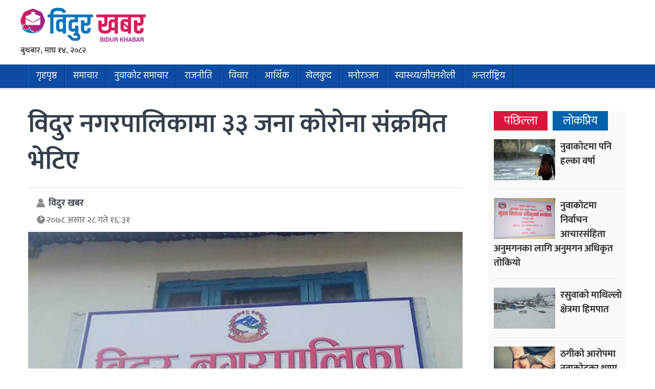

--- FILE ---
content_type: text/html; charset=UTF-8
request_url: https://www.bidurkhabar.com/archives/28527
body_size: 10943
content:
<!doctype html>
<html><head>
<meta charset="utf-8">
<meta name="keywords" content="Nepal News, Businees News, Nepali Politics, Stock News, Nepali News" />
<meta name="viewport" content="width=device-width, initial-scale=1.0, maximum-scale=1.0, user-scalable=no">
<meta property="fb:pages" content="419331085501091"/>
<meta property="fb:app_id" content="978765962656214" />
<meta name="google-site-verification" content="whdzSdWSpvCvqJUvKYVqGmoJ_LeehZFKjjfTziXeRb8"/>
<meta name="alexaVerifyID" content="FWLzt_rLOmjC10nmAv6qu38chLQ"/>
<title>  विदुर नगरपालिकामा  ३३ जना कोरोना संक्रमित भेटिए - Bidur Khabar</title>
<meta name="description" content="नुवाकोट । नुवाकोटको विदुर नगरपालिकामा आज ३३ जनामा कोरोना संक्रमण पुष्टि भएको छ । स्वास्थ्य कार्यालय नुवाकोटका अनुसार पछिल्लो २४ घण्टामा विदुर नगरपालिकामा २० पुरुष र १३ महिलासहित ३३ जनामा कोरोना संक्रमित ..." />
<meta name="generator" content="WordPress 6.8.3" />
<meta name='robots' content='max-image-preview:large' />
	<style>img:is([sizes="auto" i], [sizes^="auto," i]) { contain-intrinsic-size: 3000px 1500px }</style>
	<script type="text/javascript">
/* <![CDATA[ */
window._wpemojiSettings = {"baseUrl":"https:\/\/s.w.org\/images\/core\/emoji\/16.0.1\/72x72\/","ext":".png","svgUrl":"https:\/\/s.w.org\/images\/core\/emoji\/16.0.1\/svg\/","svgExt":".svg","source":{"concatemoji":"https:\/\/www.bidurkhabar.com\/wp-includes\/js\/wp-emoji-release.min.js?ver=85a47c9495f089c665ff7a989ed63494"}};
/*! This file is auto-generated */
!function(s,n){var o,i,e;function c(e){try{var t={supportTests:e,timestamp:(new Date).valueOf()};sessionStorage.setItem(o,JSON.stringify(t))}catch(e){}}function p(e,t,n){e.clearRect(0,0,e.canvas.width,e.canvas.height),e.fillText(t,0,0);var t=new Uint32Array(e.getImageData(0,0,e.canvas.width,e.canvas.height).data),a=(e.clearRect(0,0,e.canvas.width,e.canvas.height),e.fillText(n,0,0),new Uint32Array(e.getImageData(0,0,e.canvas.width,e.canvas.height).data));return t.every(function(e,t){return e===a[t]})}function u(e,t){e.clearRect(0,0,e.canvas.width,e.canvas.height),e.fillText(t,0,0);for(var n=e.getImageData(16,16,1,1),a=0;a<n.data.length;a++)if(0!==n.data[a])return!1;return!0}function f(e,t,n,a){switch(t){case"flag":return n(e,"\ud83c\udff3\ufe0f\u200d\u26a7\ufe0f","\ud83c\udff3\ufe0f\u200b\u26a7\ufe0f")?!1:!n(e,"\ud83c\udde8\ud83c\uddf6","\ud83c\udde8\u200b\ud83c\uddf6")&&!n(e,"\ud83c\udff4\udb40\udc67\udb40\udc62\udb40\udc65\udb40\udc6e\udb40\udc67\udb40\udc7f","\ud83c\udff4\u200b\udb40\udc67\u200b\udb40\udc62\u200b\udb40\udc65\u200b\udb40\udc6e\u200b\udb40\udc67\u200b\udb40\udc7f");case"emoji":return!a(e,"\ud83e\udedf")}return!1}function g(e,t,n,a){var r="undefined"!=typeof WorkerGlobalScope&&self instanceof WorkerGlobalScope?new OffscreenCanvas(300,150):s.createElement("canvas"),o=r.getContext("2d",{willReadFrequently:!0}),i=(o.textBaseline="top",o.font="600 32px Arial",{});return e.forEach(function(e){i[e]=t(o,e,n,a)}),i}function t(e){var t=s.createElement("script");t.src=e,t.defer=!0,s.head.appendChild(t)}"undefined"!=typeof Promise&&(o="wpEmojiSettingsSupports",i=["flag","emoji"],n.supports={everything:!0,everythingExceptFlag:!0},e=new Promise(function(e){s.addEventListener("DOMContentLoaded",e,{once:!0})}),new Promise(function(t){var n=function(){try{var e=JSON.parse(sessionStorage.getItem(o));if("object"==typeof e&&"number"==typeof e.timestamp&&(new Date).valueOf()<e.timestamp+604800&&"object"==typeof e.supportTests)return e.supportTests}catch(e){}return null}();if(!n){if("undefined"!=typeof Worker&&"undefined"!=typeof OffscreenCanvas&&"undefined"!=typeof URL&&URL.createObjectURL&&"undefined"!=typeof Blob)try{var e="postMessage("+g.toString()+"("+[JSON.stringify(i),f.toString(),p.toString(),u.toString()].join(",")+"));",a=new Blob([e],{type:"text/javascript"}),r=new Worker(URL.createObjectURL(a),{name:"wpTestEmojiSupports"});return void(r.onmessage=function(e){c(n=e.data),r.terminate(),t(n)})}catch(e){}c(n=g(i,f,p,u))}t(n)}).then(function(e){for(var t in e)n.supports[t]=e[t],n.supports.everything=n.supports.everything&&n.supports[t],"flag"!==t&&(n.supports.everythingExceptFlag=n.supports.everythingExceptFlag&&n.supports[t]);n.supports.everythingExceptFlag=n.supports.everythingExceptFlag&&!n.supports.flag,n.DOMReady=!1,n.readyCallback=function(){n.DOMReady=!0}}).then(function(){return e}).then(function(){var e;n.supports.everything||(n.readyCallback(),(e=n.source||{}).concatemoji?t(e.concatemoji):e.wpemoji&&e.twemoji&&(t(e.twemoji),t(e.wpemoji)))}))}((window,document),window._wpemojiSettings);
/* ]]> */
</script>
<!-- www.bidurkhabar.com is managing ads with Advanced Ads 2.0.9 – https://wpadvancedads.com/ --><script id="bidur-ready">
			window.advanced_ads_ready=function(e,a){a=a||"complete";var d=function(e){return"interactive"===a?"loading"!==e:"complete"===e};d(document.readyState)?e():document.addEventListener("readystatechange",(function(a){d(a.target.readyState)&&e()}),{once:"interactive"===a})},window.advanced_ads_ready_queue=window.advanced_ads_ready_queue||[];		</script>
		<style id='wp-emoji-styles-inline-css' type='text/css'>

	img.wp-smiley, img.emoji {
		display: inline !important;
		border: none !important;
		box-shadow: none !important;
		height: 1em !important;
		width: 1em !important;
		margin: 0 0.07em !important;
		vertical-align: -0.1em !important;
		background: none !important;
		padding: 0 !important;
	}
</style>
<link rel='stylesheet' id='wp-block-library-css' href='https://www.bidurkhabar.com/wp-includes/css/dist/block-library/style.min.css?ver=85a47c9495f089c665ff7a989ed63494' type='text/css' media='all' />
<style id='classic-theme-styles-inline-css' type='text/css'>
/*! This file is auto-generated */
.wp-block-button__link{color:#fff;background-color:#32373c;border-radius:9999px;box-shadow:none;text-decoration:none;padding:calc(.667em + 2px) calc(1.333em + 2px);font-size:1.125em}.wp-block-file__button{background:#32373c;color:#fff;text-decoration:none}
</style>
<style id='global-styles-inline-css' type='text/css'>
:root{--wp--preset--aspect-ratio--square: 1;--wp--preset--aspect-ratio--4-3: 4/3;--wp--preset--aspect-ratio--3-4: 3/4;--wp--preset--aspect-ratio--3-2: 3/2;--wp--preset--aspect-ratio--2-3: 2/3;--wp--preset--aspect-ratio--16-9: 16/9;--wp--preset--aspect-ratio--9-16: 9/16;--wp--preset--color--black: #000000;--wp--preset--color--cyan-bluish-gray: #abb8c3;--wp--preset--color--white: #ffffff;--wp--preset--color--pale-pink: #f78da7;--wp--preset--color--vivid-red: #cf2e2e;--wp--preset--color--luminous-vivid-orange: #ff6900;--wp--preset--color--luminous-vivid-amber: #fcb900;--wp--preset--color--light-green-cyan: #7bdcb5;--wp--preset--color--vivid-green-cyan: #00d084;--wp--preset--color--pale-cyan-blue: #8ed1fc;--wp--preset--color--vivid-cyan-blue: #0693e3;--wp--preset--color--vivid-purple: #9b51e0;--wp--preset--gradient--vivid-cyan-blue-to-vivid-purple: linear-gradient(135deg,rgba(6,147,227,1) 0%,rgb(155,81,224) 100%);--wp--preset--gradient--light-green-cyan-to-vivid-green-cyan: linear-gradient(135deg,rgb(122,220,180) 0%,rgb(0,208,130) 100%);--wp--preset--gradient--luminous-vivid-amber-to-luminous-vivid-orange: linear-gradient(135deg,rgba(252,185,0,1) 0%,rgba(255,105,0,1) 100%);--wp--preset--gradient--luminous-vivid-orange-to-vivid-red: linear-gradient(135deg,rgba(255,105,0,1) 0%,rgb(207,46,46) 100%);--wp--preset--gradient--very-light-gray-to-cyan-bluish-gray: linear-gradient(135deg,rgb(238,238,238) 0%,rgb(169,184,195) 100%);--wp--preset--gradient--cool-to-warm-spectrum: linear-gradient(135deg,rgb(74,234,220) 0%,rgb(151,120,209) 20%,rgb(207,42,186) 40%,rgb(238,44,130) 60%,rgb(251,105,98) 80%,rgb(254,248,76) 100%);--wp--preset--gradient--blush-light-purple: linear-gradient(135deg,rgb(255,206,236) 0%,rgb(152,150,240) 100%);--wp--preset--gradient--blush-bordeaux: linear-gradient(135deg,rgb(254,205,165) 0%,rgb(254,45,45) 50%,rgb(107,0,62) 100%);--wp--preset--gradient--luminous-dusk: linear-gradient(135deg,rgb(255,203,112) 0%,rgb(199,81,192) 50%,rgb(65,88,208) 100%);--wp--preset--gradient--pale-ocean: linear-gradient(135deg,rgb(255,245,203) 0%,rgb(182,227,212) 50%,rgb(51,167,181) 100%);--wp--preset--gradient--electric-grass: linear-gradient(135deg,rgb(202,248,128) 0%,rgb(113,206,126) 100%);--wp--preset--gradient--midnight: linear-gradient(135deg,rgb(2,3,129) 0%,rgb(40,116,252) 100%);--wp--preset--font-size--small: 13px;--wp--preset--font-size--medium: 20px;--wp--preset--font-size--large: 36px;--wp--preset--font-size--x-large: 42px;--wp--preset--spacing--20: 0.44rem;--wp--preset--spacing--30: 0.67rem;--wp--preset--spacing--40: 1rem;--wp--preset--spacing--50: 1.5rem;--wp--preset--spacing--60: 2.25rem;--wp--preset--spacing--70: 3.38rem;--wp--preset--spacing--80: 5.06rem;--wp--preset--shadow--natural: 6px 6px 9px rgba(0, 0, 0, 0.2);--wp--preset--shadow--deep: 12px 12px 50px rgba(0, 0, 0, 0.4);--wp--preset--shadow--sharp: 6px 6px 0px rgba(0, 0, 0, 0.2);--wp--preset--shadow--outlined: 6px 6px 0px -3px rgba(255, 255, 255, 1), 6px 6px rgba(0, 0, 0, 1);--wp--preset--shadow--crisp: 6px 6px 0px rgba(0, 0, 0, 1);}:where(.is-layout-flex){gap: 0.5em;}:where(.is-layout-grid){gap: 0.5em;}body .is-layout-flex{display: flex;}.is-layout-flex{flex-wrap: wrap;align-items: center;}.is-layout-flex > :is(*, div){margin: 0;}body .is-layout-grid{display: grid;}.is-layout-grid > :is(*, div){margin: 0;}:where(.wp-block-columns.is-layout-flex){gap: 2em;}:where(.wp-block-columns.is-layout-grid){gap: 2em;}:where(.wp-block-post-template.is-layout-flex){gap: 1.25em;}:where(.wp-block-post-template.is-layout-grid){gap: 1.25em;}.has-black-color{color: var(--wp--preset--color--black) !important;}.has-cyan-bluish-gray-color{color: var(--wp--preset--color--cyan-bluish-gray) !important;}.has-white-color{color: var(--wp--preset--color--white) !important;}.has-pale-pink-color{color: var(--wp--preset--color--pale-pink) !important;}.has-vivid-red-color{color: var(--wp--preset--color--vivid-red) !important;}.has-luminous-vivid-orange-color{color: var(--wp--preset--color--luminous-vivid-orange) !important;}.has-luminous-vivid-amber-color{color: var(--wp--preset--color--luminous-vivid-amber) !important;}.has-light-green-cyan-color{color: var(--wp--preset--color--light-green-cyan) !important;}.has-vivid-green-cyan-color{color: var(--wp--preset--color--vivid-green-cyan) !important;}.has-pale-cyan-blue-color{color: var(--wp--preset--color--pale-cyan-blue) !important;}.has-vivid-cyan-blue-color{color: var(--wp--preset--color--vivid-cyan-blue) !important;}.has-vivid-purple-color{color: var(--wp--preset--color--vivid-purple) !important;}.has-black-background-color{background-color: var(--wp--preset--color--black) !important;}.has-cyan-bluish-gray-background-color{background-color: var(--wp--preset--color--cyan-bluish-gray) !important;}.has-white-background-color{background-color: var(--wp--preset--color--white) !important;}.has-pale-pink-background-color{background-color: var(--wp--preset--color--pale-pink) !important;}.has-vivid-red-background-color{background-color: var(--wp--preset--color--vivid-red) !important;}.has-luminous-vivid-orange-background-color{background-color: var(--wp--preset--color--luminous-vivid-orange) !important;}.has-luminous-vivid-amber-background-color{background-color: var(--wp--preset--color--luminous-vivid-amber) !important;}.has-light-green-cyan-background-color{background-color: var(--wp--preset--color--light-green-cyan) !important;}.has-vivid-green-cyan-background-color{background-color: var(--wp--preset--color--vivid-green-cyan) !important;}.has-pale-cyan-blue-background-color{background-color: var(--wp--preset--color--pale-cyan-blue) !important;}.has-vivid-cyan-blue-background-color{background-color: var(--wp--preset--color--vivid-cyan-blue) !important;}.has-vivid-purple-background-color{background-color: var(--wp--preset--color--vivid-purple) !important;}.has-black-border-color{border-color: var(--wp--preset--color--black) !important;}.has-cyan-bluish-gray-border-color{border-color: var(--wp--preset--color--cyan-bluish-gray) !important;}.has-white-border-color{border-color: var(--wp--preset--color--white) !important;}.has-pale-pink-border-color{border-color: var(--wp--preset--color--pale-pink) !important;}.has-vivid-red-border-color{border-color: var(--wp--preset--color--vivid-red) !important;}.has-luminous-vivid-orange-border-color{border-color: var(--wp--preset--color--luminous-vivid-orange) !important;}.has-luminous-vivid-amber-border-color{border-color: var(--wp--preset--color--luminous-vivid-amber) !important;}.has-light-green-cyan-border-color{border-color: var(--wp--preset--color--light-green-cyan) !important;}.has-vivid-green-cyan-border-color{border-color: var(--wp--preset--color--vivid-green-cyan) !important;}.has-pale-cyan-blue-border-color{border-color: var(--wp--preset--color--pale-cyan-blue) !important;}.has-vivid-cyan-blue-border-color{border-color: var(--wp--preset--color--vivid-cyan-blue) !important;}.has-vivid-purple-border-color{border-color: var(--wp--preset--color--vivid-purple) !important;}.has-vivid-cyan-blue-to-vivid-purple-gradient-background{background: var(--wp--preset--gradient--vivid-cyan-blue-to-vivid-purple) !important;}.has-light-green-cyan-to-vivid-green-cyan-gradient-background{background: var(--wp--preset--gradient--light-green-cyan-to-vivid-green-cyan) !important;}.has-luminous-vivid-amber-to-luminous-vivid-orange-gradient-background{background: var(--wp--preset--gradient--luminous-vivid-amber-to-luminous-vivid-orange) !important;}.has-luminous-vivid-orange-to-vivid-red-gradient-background{background: var(--wp--preset--gradient--luminous-vivid-orange-to-vivid-red) !important;}.has-very-light-gray-to-cyan-bluish-gray-gradient-background{background: var(--wp--preset--gradient--very-light-gray-to-cyan-bluish-gray) !important;}.has-cool-to-warm-spectrum-gradient-background{background: var(--wp--preset--gradient--cool-to-warm-spectrum) !important;}.has-blush-light-purple-gradient-background{background: var(--wp--preset--gradient--blush-light-purple) !important;}.has-blush-bordeaux-gradient-background{background: var(--wp--preset--gradient--blush-bordeaux) !important;}.has-luminous-dusk-gradient-background{background: var(--wp--preset--gradient--luminous-dusk) !important;}.has-pale-ocean-gradient-background{background: var(--wp--preset--gradient--pale-ocean) !important;}.has-electric-grass-gradient-background{background: var(--wp--preset--gradient--electric-grass) !important;}.has-midnight-gradient-background{background: var(--wp--preset--gradient--midnight) !important;}.has-small-font-size{font-size: var(--wp--preset--font-size--small) !important;}.has-medium-font-size{font-size: var(--wp--preset--font-size--medium) !important;}.has-large-font-size{font-size: var(--wp--preset--font-size--large) !important;}.has-x-large-font-size{font-size: var(--wp--preset--font-size--x-large) !important;}
:where(.wp-block-post-template.is-layout-flex){gap: 1.25em;}:where(.wp-block-post-template.is-layout-grid){gap: 1.25em;}
:where(.wp-block-columns.is-layout-flex){gap: 2em;}:where(.wp-block-columns.is-layout-grid){gap: 2em;}
:root :where(.wp-block-pullquote){font-size: 1.5em;line-height: 1.6;}
</style>
<link rel='stylesheet' id='fonts-css' href='https://www.bidurkhabar.com/wp-content/themes/themes/bidurkhabar/fonts/fonts.css?ver=85a47c9495f089c665ff7a989ed63494' type='text/css' media='all' />
<link rel='stylesheet' id='btstrap-css' href='https://www.bidurkhabar.com/wp-content/themes/themes/bidurkhabar/libs/btspt/css/bootstrap.min.css?ver=85a47c9495f089c665ff7a989ed63494' type='text/css' media='all' />
<link rel='stylesheet' id='main-css' href='https://www.bidurkhabar.com/wp-content/themes/themes/bidurkhabar/style.css?ver=85a47c9495f089c665ff7a989ed63494' type='text/css' media='all' />
<link rel='stylesheet' id='my_sts_d-css' href='https://www.bidurkhabar.com/wp-content/themes/themes/bidurkhabar/inside.css?ver=85a47c9495f089c665ff7a989ed63494' type='text/css' media='all' />
<script type="text/javascript" src="https://www.bidurkhabar.com/wp-includes/js/jquery/jquery.min.js?ver=3.7.1" id="jquery-core-js"></script>
<script type="text/javascript" src="https://www.bidurkhabar.com/wp-includes/js/jquery/jquery-migrate.min.js?ver=3.4.1" id="jquery-migrate-js"></script>
<script type="text/javascript" src="https://www.bidurkhabar.com/wp-content/themes/themes/bidurkhabar/libs/jq/jquery.js?ver=85a47c9495f089c665ff7a989ed63494" id="nepaljq-js"></script>
<script type="text/javascript" src="https://www.bidurkhabar.com/wp-content/themes/themes/bidurkhabar/libs/jq/bidurkhabar.js?ver=85a47c9495f089c665ff7a989ed63494" id="nepalkhoj-js"></script>
<script type="text/javascript" src="https://www.bidurkhabar.com/wp-content/themes/themes/bidurkhabar/libs/btspt/js/popper.min.js?ver=85a47c9495f089c665ff7a989ed63494" id="bootstrap_p-js"></script>
<script type="text/javascript" src="https://www.bidurkhabar.com/wp-content/themes/themes/bidurkhabar/libs/btspt/js/bootstrap.min.js?ver=85a47c9495f089c665ff7a989ed63494" id="bootstrap-js"></script>
<link rel="https://api.w.org/" href="https://www.bidurkhabar.com/wp-json/" /><link rel="alternate" title="JSON" type="application/json" href="https://www.bidurkhabar.com/wp-json/wp/v2/posts/28527" /><link rel="EditURI" type="application/rsd+xml" title="RSD" href="https://www.bidurkhabar.com/xmlrpc.php?rsd" />

<link rel="canonical" href="https://www.bidurkhabar.com/archives/28527" />
<link rel='shortlink' href='https://www.bidurkhabar.com/?p=28527' />
<link rel="alternate" title="oEmbed (JSON)" type="application/json+oembed" href="https://www.bidurkhabar.com/wp-json/oembed/1.0/embed?url=https%3A%2F%2Fwww.bidurkhabar.com%2Farchives%2F28527" />
<link rel="alternate" title="oEmbed (XML)" type="text/xml+oembed" href="https://www.bidurkhabar.com/wp-json/oembed/1.0/embed?url=https%3A%2F%2Fwww.bidurkhabar.com%2Farchives%2F28527&#038;format=xml" />
<meta name="generator" content="Elementor 3.30.3; features: additional_custom_breakpoints; settings: css_print_method-external, google_font-enabled, font_display-auto">
			<style>
				.e-con.e-parent:nth-of-type(n+4):not(.e-lazyloaded):not(.e-no-lazyload),
				.e-con.e-parent:nth-of-type(n+4):not(.e-lazyloaded):not(.e-no-lazyload) * {
					background-image: none !important;
				}
				@media screen and (max-height: 1024px) {
					.e-con.e-parent:nth-of-type(n+3):not(.e-lazyloaded):not(.e-no-lazyload),
					.e-con.e-parent:nth-of-type(n+3):not(.e-lazyloaded):not(.e-no-lazyload) * {
						background-image: none !important;
					}
				}
				@media screen and (max-height: 640px) {
					.e-con.e-parent:nth-of-type(n+2):not(.e-lazyloaded):not(.e-no-lazyload),
					.e-con.e-parent:nth-of-type(n+2):not(.e-lazyloaded):not(.e-no-lazyload) * {
						background-image: none !important;
					}
				}
			</style>
			<link rel="icon" href="https://www.bidurkhabar.com/wp-content/uploads/2020/12/bidur-khabar-logo-png.png" sizes="32x32" />
<link rel="icon" href="https://www.bidurkhabar.com/wp-content/uploads/2020/12/bidur-khabar-logo-png.png" sizes="192x192" />
<link rel="apple-touch-icon" href="https://www.bidurkhabar.com/wp-content/uploads/2020/12/bidur-khabar-logo-png.png" />
<meta name="msapplication-TileImage" content="https://www.bidurkhabar.com/wp-content/uploads/2020/12/bidur-khabar-logo-png.png" />
<meta name="twitter:site" value="@bidurkhabar "/> 
<meta name="twitter:card" content="summary_large_image">
<meta name="twitter:image" content="https://www.bidurkhabar.com/wp-content/uploads/2020/07/bidur-nagarpalika.jpg">
<meta name="twitter:description" content="नुवाकोट । नुवाकोटको विदुर नगरपालिकामा आज ३३ जनामा कोरोना संक्रमण पुष्टि भएको छ । स्वास्थ्य कार्यालय नुवाकोटका अनुसार पछिल्लो २४ घण्टामा विदुर नगरपालिकामा २० पुरुष र १३ महिलासहित ३३ जनामा कोरोना संक्रमित ..."> 
<meta property="og:title" content="विदुर नगरपालिकामा  ३३ जना कोरोना संक्रमित भेटिए "/>
<meta property="og:url" content="https://www.bidurkhabar.com/archives/28527"/>
<meta property="og:image" content="https://www.bidurkhabar.com/wp-content/uploads/2020/07/bidur-nagarpalika.jpg" />
<meta property="og:type" content="article"/>
<meta property="og:site_name" content="BidurKhabar"/>
<link rel="icon" type="image/png" href="https://www.bidurkhabar.com/wp-content/themes/themes/bidurkhabar/images/favicon.gif" />
<link rel="alternate" type="application/rss+xml" title="RSS 2.0" href="https://www.bidurkhabar.com/feed" />
	
<script type='text/javascript' src='https://platform-api.sharethis.com/js/sharethis.js#property=601a47e9b366880011add11e&product=sop' async='async'></script>
<script>
function myFunction() {
  var x = document.getElementById("themynav");
  if (x.className === "mynav") {
    x.className += " responsive";
  } else {
    x.className = "mynav";
  }
}
$(document).ready(function(){
    $(".skip").click(function(){
        $("#fp_ad_content, #fp_ad").toggle();
    });
});
function toggleDiv() {
setTimeout(function () {
        $("#fp_ad").hide();
           }, 13000);
}
toggleDiv();	
</script>  

    </head>
<body>
	<div id="fb-root"></div>
<script async defer crossorigin="anonymous" src="https://connect.facebook.net/en_US/sdk.js#xfbml=1&version=v9.0&appId=978765962656214&autoLogAppEvents=1" nonce="AaaXJMon"></script>
	
<header>	

<div class="logo_section">		
<div class="container">
<div class="row">
<div class="col-md-3 my_logo">
	<a href="https://www.bidurkhabar.com" class="logo_block">
	<img src="https://www.bidurkhabar.com/wp-content/themes/themes/bidurkhabar/images/logo.png" width="245" height="94"></a>
	<div class="d_time"><span>बुधबार, माघ १४, २०८२ </span></div>
	</div>	
	
<div class="col-md-9">
		
	</div>	
	
	</div>	</div>
</div>	
	
<div class="clear"></div>	

	<div class="nav-area">
		<div class="container">
		<nav class="navbar navbar-expand-lg navbar-light" role="navigation">
<button class="navbar-toggler" type="button" data-toggle="collapse" data-target="#navbarSupportedContent" aria-controls="navbarSupportedContent" aria-expanded="false" aria-label="Toggle navigation">
<span class="navbar-toggler-icon"></span>
  </button>

<div class="collapse navbar-collapse" id="navbarSupportedContent">
<ul class="navbar-nav">
		<li><a href="https://www.bidurkhabar.com">गृहपृष्ठ</a></li>
<li class="nav-item"><a href="https://www.bidurkhabar.com/archives/category/news">समाचार</a>
</li>
<li class="nav-item"><a href="https://www.bidurkhabar.com/archives/category/nuwakot">नुवाकोट समाचार</a>
</li>
<li class="nav-item"><a href="https://www.bidurkhabar.com/archives/category/politics">राजनीति</a>
</li>
<li class="nav-item"><a href="https://www.bidurkhabar.com/archives/category/throught">विचार</a>
</li>
<li class="nav-item"><a href="https://www.bidurkhabar.com/archives/category/economy">आर्थिक</a>
</li>
<li class="nav-item"><a href="https://www.bidurkhabar.com/archives/category/sports">खेलकुद</a>
</li>
<li class="nav-item"><a href="https://www.bidurkhabar.com/archives/category/entertainment">मनोरञ्जन</a>
</li>
<li class="nav-item"><a href="https://www.bidurkhabar.com/archives/category/health-tips">स्वास्थ्य/जीवनशैली</a>
</li>
<li class="nav-item"><a href="https://www.bidurkhabar.com/archives/category/international">अन्तर्राष्ट्रिय</a>
</li>
 		

   
    </ul>
    
  </div>
</nav>
</div>
</div>
</header><main>
<div class="container" id="single" style="clear: both;">
	<div class="row">
		 	
<div class="clear" style=" height: 30px;"></div>

<div class="col-md-9 single_left">
<div class="clear"></div>	
	<div class="clear" style="height:25px;"></div>
<h2>विदुर नगरपालिकामा  ३३ जना कोरोना संक्रमित भेटिए</h2><div class="clear"></div>
	
	
<div class="date_share">	
<div class="top_wd"><span class="pwriter">विदुर खबर</span>
<span class="pdate">२०७८ असार  २८ गते १६:३१</span>
	</div>
<div class="top_share">
	<div class="sharethis-inline-share-buttons"></div>
	</div>
	</div>	
	

	<figure>
		<a href="https://www.bidurkhabar.com/archives/28527" rel="bookmark">
			<img fetchpriority="high" width="936" height="504" src="https://www.bidurkhabar.com/wp-content/uploads/2020/07/bidur-nagarpalika.jpg" class="attachment-singe size-singe wp-post-image" alt="" decoding="async" srcset="https://www.bidurkhabar.com/wp-content/uploads/2020/07/bidur-nagarpalika.jpg 936w, https://www.bidurkhabar.com/wp-content/uploads/2020/07/bidur-nagarpalika-300x162.jpg 300w, https://www.bidurkhabar.com/wp-content/uploads/2020/07/bidur-nagarpalika-768x414.jpg 768w" sizes="(max-width: 936px) 100vw, 936px" />		</a>
	</figure>
	

	<div class="clear" style="height: 15px;"></div>
<p>नुवाकोट । नुवाकोटको विदुर नगरपालिकामा आज ३३ जनामा कोरोना संक्रमण पुष्टि भएको छ ।</p>
<div class="cont_break_ads"><span>Advertisement</span><div class="clear" style="height:15px;"></div><a href="https://www.facebook.com/bidurtax" target="_blank"><figure><img decoding="async" src="https://www.bidurkhabar.com/wp-content/uploads/2021/05/300x300-bidurtax-web-advert-tws-yesubc.gif" width="280"></figure></a><a href="" target="_blank"><figure><img decoding="async" src="https://www.bidurkhabar.com/wp-content/uploads/2022/04/chalise-suppliers.gif" width="280"></figure></a></div><p>स्वास्थ्य कार्यालय नुवाकोटका अनुसार पछिल्लो २४ घण्टामा विदुर नगरपालिकामा<br />
२० पुरुष र १३ महिलासहित ३३ जनामा कोरोना संक्रमित भेटिएका हुन् । यससँगै विदुर नगरपालिकामा कोरोना संक्रमितको संख्या २ हजार २ सय २० पुगेको छ ।</p>
<p>संक्रमितमध्ये १३ सय ८७ पुरुष र ८ सय ३३ महिला रहेका छन् । संक्रमितमध्ये २ सय एक जना होम आइसोलेसनमा रहेको स्वास्थ्य कार्यालय नुवाकोटले जनाएको छ ।</p>
<div class="cont_break_ads"><span>Advertisement</span><div class="clear" style="height:15px;"></div><a href="" target="_blank"><figure><img decoding="async" src="https://www.bidurkhabar.com/wp-content/uploads/2021/11/Generated-Image-October-17-2025-2_30PM.png" width="280"></figure></a></div><p>विदुर नगरपालिकामा हालसम्म ३ हजार एकसय २५ जनाको पिसिआर परिक्षण गरिएको छ । पछिल्लो एक सातायता विदुर नगरपालिकामा कोरोना संक्रमितको संख्या बढीरहेको छ ।</p>
<p>यससँगै नुवाकोटमा सक्रिय कोरोना संक्रमितको संख्या ४ सय ८४ पुगेको छ । यस्तै जिल्लामा कोरोना संक्रमणबाट मृत्यु हुनेको संख्या ३७ पुगेको छ ।</p>
<div class="cont_break_ads"><span>Advertisement</span><div class="clear" style="height:15px;"></div></div><p>हालसम्म जिल्लामा २१ हजार एकसय ५७ जनाको पिसिआर परिक्षण गरिएको स्वास्थ्य कार्यालय नुवाकोटले जनाकारी दिएको छ ।</p>
<p><strong>थप ४१ जनामा कोरोना पुष्टि</strong></p>
<p>यसैबिच नुवाकोटमा आज थप ४१ जनामा कोरोना संक्रमण पुष्टि भएको छ ।</p>
<p>स्वास्थ्य कार्यालय नुवाकोटका अनुसार पछिल्लो २४ घण्टामा जिल्लाका ८८ जनाको पिसिआर र एन्टिजेन परिक्षण गर्दा ४१ जनामा कोरोना संक्रमिण पुष्टि भएको हो ।</p>
<p>यससँगै नुवाकोटमा कोरोना संक्रमितको संख्या ५ हजार ८ सय ९९ पुगेको छ । आज भेटिएका संक्रमितमध्ये ३३ जना विदुर नगरपालिकाका रहेका छन् । यस्तै लिखु गाउँपालिकामा थप ४ जनामा कोरोना संक्रमण देखिएको छ ।</p>
<p><img decoding="async" class="aligncenter wp-image-20997 size-full" src="https://www.bidurkhabar.com/wp-content/uploads/2020/11/corona.jpg" alt="" width="960" height="640" srcset="https://www.bidurkhabar.com/wp-content/uploads/2020/11/corona.jpg 960w, https://www.bidurkhabar.com/wp-content/uploads/2020/11/corona-300x200.jpg 300w, https://www.bidurkhabar.com/wp-content/uploads/2020/11/corona-768x512.jpg 768w" sizes="(max-width: 960px) 100vw, 960px" />यस्तै किस्पाङ गाउँपालिकाका र सुर्यगढी गाउँपालिकाका समान ३÷३ जना, बेलकोटगढी नगरपालिका, पन्चकन्या र तारकेश्वर गाउँपालिकाका थप २÷२ जनामा संक्रमण पुष्टि भएको छ ।</p>
<p>त्यस्तै म्यागङ र शिवपुरी गाउँपालिकाका सामान एक÷एक जनामा कोरोना संक्रमण पुष्टि भएको कार्यालयका सुचना अधिकारी उत्तमराज खनालले जानकारी दिए ।</p>
<p>यससँगै नुवाकोटमा सक्रिय कोरोना संक्रमितको संख्या ४ सय ८४ पुगेको छ । सक्रिय कोरोना संक्रमितमध्ये ४ सय ३५ जना होम आइसोलेसनमा, ३० जना अस्पतालमा र १९ जना आइसोलेसन सेन्टरमा उपचाररत रहेको कार्यालयका सुचना अधिकारी खनालले जानकारी दिए ।</p>
<p>&nbsp;</p>

<div class="clear"></div>
<div class="clear" style="height:15px;"></div>
<div class="sharethis-inline-share-buttons"></div>
<div class="clear" style="height:15px;"></div>

<div class="y"><a href="" target="_blank"><img src="https://www.bidurkhabar.com/wp-content/uploads/2021/07/2020-12-05-received_3647848545260946.jpeg" width="900"></a></div><div class="y"><a href="" target="_blank"><img src="https://www.bidurkhabar.com/wp-content/uploads/2022/11/subishu.jpeg" width="900"></a></div><div class="y"><a href="" target="_blank"><img src="https://www.bidurkhabar.com/wp-content/uploads/2021/02/on-line-patrika.jpg" width="900"></a></div><div class="clear" style="height:15px;"></div>
	<style>.cont_break_ads figure {display: inline;}</style>
	<div class="clear"></div>
	<!-- ShareThis BEGIN --><div class="sharethis-inline-reaction-buttons"></div><!-- ShareThis END -->
        <div class="clear"></div>
<div class="comments">
	<h2>प्रतिक्रिया</h2>
        <div class="fb-comments" data-href="https://www.bidurkhabar.com/archives/28527" data-width="100%" data-numposts="7"></div>
	</div>
	<div class="clear" style="height:15px;"></div>
		<div class="clear"></div>
      
<div class="clear" style="height:20px;"></div> 
<div class="incon_box">
<div class="sec_title">	
सम्बन्धित</div>
<div class="clear" style="height:25px;"></div> 

	<div class="related_loop card box-shadow">
<img src='https://www.bidurkhabar.com/wp-content/uploads/2021/05/raining-250x150.jpg' title='' align='left' width='250' height='150'  /><div class="card-body">		
		
<h3 style="text-align: left;"><a href="https://www.bidurkhabar.com/archives/53217" rel="bookmark">नुवाकोटमा पनि हल्का वर्षा</a></h3>
</div>
		</div>
		
	<div class="related_loop card box-shadow">
<img src='https://www.bidurkhabar.com/wp-content/uploads/2026/01/109c3cec-c1fe-4f30-8360-06ab6e511884-250x150.png' title='' align='left' width='250' height='150'  /><div class="card-body">		
		
<h3 style="text-align: left;"><a href="https://www.bidurkhabar.com/archives/53214" rel="bookmark">नुवाकाेटमा निर्वाचन आचारसंहिता अनुमगनका लागि अनुमगन अधिकृत तोकियो</a></h3>
</div>
		</div>
		
	<div class="related_loop card box-shadow">
<img src='https://www.bidurkhabar.com/wp-content/uploads/2026/01/WhatsApp-Image-2026-01-28-at-9.51.48-AM-e1769575337721-250x150.jpeg' title='' align='left' width='250' height='150'  /><div class="card-body">		
		
<h3 style="text-align: left;"><a href="https://www.bidurkhabar.com/archives/53209" rel="bookmark">रसुवाको माथिल्लो क्षेत्रमा हिमपात</a></h3>
</div>
		</div>
		<div class='clear no600' style='height:35px;'></div>
	<div class="related_loop card box-shadow">
<img src='https://www.bidurkhabar.com/wp-content/uploads/2026/01/arested-e1769529910489-250x150.png' title='' align='left' width='250' height='150'  /><div class="card-body">		
		
<h3 style="text-align: left;"><a href="https://www.bidurkhabar.com/archives/53203" rel="bookmark">ठगीको आरोपमा नुवाकोटका थापा पक्राउ</a></h3>
</div>
		</div>
		
	<div class="related_loop card box-shadow">
<img src='https://www.bidurkhabar.com/wp-content/uploads/2025/09/Kulman-ghising-2-e1757954008181-250x150.jpg' title='' align='left' width='250' height='150'  /><div class="card-body">		
		
<h3 style="text-align: left;"><a href="https://www.bidurkhabar.com/archives/53198" rel="bookmark">अब कतै मिसिंदैनौं :  कुलमान घिसिङ</a></h3>
</div>
		</div>
		
	<div class="related_loop card box-shadow">
<img src='https://www.bidurkhabar.com/wp-content/uploads/2026/01/artha-mantralaya-2712026081551-1000x0-1-e1769520117289-250x150.jpg' title='' align='left' width='250' height='150'  /><div class="card-body">		
		
<h3 style="text-align: left;"><a href="https://www.bidurkhabar.com/archives/53195" rel="bookmark">बागमती प्रदेशमा ४६ वटा बहुवर्षीय योजना स्वीकृत</a></h3>
</div>
		</div>
		<div class='clear no600' style='height:35px;'></div></div>	
	
<div class="clear no600" style="height:15px;"></div>
</div>
    <div class="col-md-3">
	<div class="clear desktoponly" style="height: 45px;"></div>	
		
	<div class="right_ads">		
<div class="right_content">
                   <div id="sdtab">
<ul class="tabs">
<li><a href="#tab2">पछिल्ला</a></li>
<li><a href="#tab1">लोकप्रिय</a></li>

</ul>
<div class="clear"></div>
<div class="clear"></div>
<div class="tab_container">
<div id="tab2" class="tab_content"><ul><li><div class='trend_head' style='width:100%;'><a href='https://www.bidurkhabar.com/archives/53217' rel='bookmark'><img src='https://www.bidurkhabar.com/wp-content/uploads/2021/05/raining-120x80.jpg' title='' align='left' width='120' height='80'  />नुवाकोटमा पनि हल्का वर्षा</a>
</div><div class='clear'></div></li><li><div class='trend_head' style='width:100%;'><a href='https://www.bidurkhabar.com/archives/53214' rel='bookmark'><img src='https://www.bidurkhabar.com/wp-content/uploads/2026/01/109c3cec-c1fe-4f30-8360-06ab6e511884-120x80.png' title='' align='left' width='120' height='80'  />नुवाकाेटमा निर्वाचन आचारसंहिता अनुमगनका लागि अनुमगन अधिकृत तोकियो</a>
</div><div class='clear'></div></li><li><div class='trend_head' style='width:100%;'><a href='https://www.bidurkhabar.com/archives/53209' rel='bookmark'><img src='https://www.bidurkhabar.com/wp-content/uploads/2026/01/WhatsApp-Image-2026-01-28-at-9.51.48-AM-e1769575337721-120x80.jpeg' title='' align='left' width='120' height='80'  />रसुवाको माथिल्लो क्षेत्रमा हिमपात</a>
</div><div class='clear'></div></li><li><div class='trend_head' style='width:100%;'><a href='https://www.bidurkhabar.com/archives/53203' rel='bookmark'><img src='https://www.bidurkhabar.com/wp-content/uploads/2026/01/arested-e1769529910489-120x80.png' title='' align='left' width='120' height='80'  />ठगीको आरोपमा नुवाकोटका थापा पक्राउ</a>
</div><div class='clear'></div></li><li><div class='trend_head' style='width:100%;'><a href='https://www.bidurkhabar.com/archives/53198' rel='bookmark'><img src='https://www.bidurkhabar.com/wp-content/uploads/2025/09/Kulman-ghising-2-e1757954008181-120x80.jpg' title='' align='left' width='120' height='80'  />अब कतै मिसिंदैनौं :  कुलमान घिसिङ</a>
</div><div class='clear'></div></li> </ul></div>
<div id="tab1" class="tab_content"><ul>	

	<li>
			<span style="float: left; margin: 0 10px 15px 0; background: #fff; border-radius: 50%; border: 1px #ccc solid; width: 40px; height: 40px; text-align:center;line-height: 40px;">  १  </span>
		<a href="https://www.bidurkhabar.com/archives/34030">
			<strong>सरकारको स्वास्थ्य बीमाः ३५ सय तिर्दा वार्षिक १ लाखको सेवा</strong></a>
	</li><!-- Item end -->
	
		

	<li>
			<span style="float: left; margin: 0 10px 15px 0; background: #fff; border-radius: 50%; border: 1px #ccc solid; width: 40px; height: 40px; text-align:center;line-height: 40px;">  २  </span>
		<a href="https://www.bidurkhabar.com/archives/40690">
			<strong>नुवाकोटका सन्तोष उप्रेति होटल व्यवसायी महासंघको उपाध्यक्षमा निर्वाचित</strong></a>
	</li><!-- Item end -->
	
		

	<li>
			<span style="float: left; margin: 0 10px 15px 0; background: #fff; border-radius: 50%; border: 1px #ccc solid; width: 40px; height: 40px; text-align:center;line-height: 40px;">  ३  </span>
		<a href="https://www.bidurkhabar.com/archives/25993">
			<strong>सीमा नाकामा भिडन्त, एक सशस्त्र प्रहरी र आठ भारतीय व्यापारी घाइते</strong></a>
	</li><!-- Item end -->
	
		

	<li>
			<span style="float: left; margin: 0 10px 15px 0; background: #fff; border-radius: 50%; border: 1px #ccc solid; width: 40px; height: 40px; text-align:center;line-height: 40px;">  ४  </span>
		<a href="https://www.bidurkhabar.com/archives/9540">
			<strong>नुवाकोट आदर्श बहुमुखी क्याम्पसको निमित्त प्रमुखमा भोलाप्रसाद पाण्डे</strong></a>
	</li><!-- Item end -->
	
		

	<li>
			<span style="float: left; margin: 0 10px 15px 0; background: #fff; border-radius: 50%; border: 1px #ccc solid; width: 40px; height: 40px; text-align:center;line-height: 40px;">  ५  </span>
		<a href="https://www.bidurkhabar.com/archives/34071">
			<strong>चिसो बढ्यो, उच्च हिमाली भू-भागमा हल्का हिमपातको सम्भावना</strong></a>
	</li><!-- Item end -->
	
		
<!-- most-populers end--></ul></div>

				</div>
<div class="clear"></div>
<div>
</div>
<div class="clear"></div>
</div>  
	<div class="clear" style="height: 20px;"> </div>	
	</div></div>
<div class="right_ads">
	<div class="advt_r"><a href="" target="_blank"><img src="https://www.bidurkhabar.com/wp-content/uploads/2021/02/dupche-ad-fin.jpg" width="300"></a></div><div class="advt_r"><a href="" target="_blank"><img src="https://www.bidurkhabar.com/wp-content/uploads/2024/05/likhu.jpg" width="300"></a></div><div class="advt_r"><a href="" target="_blank"><img src="https://www.bidurkhabar.com/wp-content/uploads/2021/02/tad-fin.jpg" width="300"></a></div><div class='clear adbreak'></div><div class="advt_r"><a href="" target="_blank"><img src="https://www.bidurkhabar.com/wp-content/uploads/2022/07/292375325_850280832599208_6128251287890535697_n-1.jpg" width="300"></a></div><div class="advt_r"><a href="" target="_blank"><img src="https://www.bidurkhabar.com/wp-content/uploads/2021/02/belkot.jpeg" width="300"></a></div><div class="advt_r"><a href="" target="_blank"><img src="https://www.bidurkhabar.com/wp-content/uploads/2021/02/suryaghdi.jpeg" width="300"></a></div><div class='clear adbreak'></div>  
	</div>	
</div>	
		
		
		
<div class="clear"></div>

	</div></div>
</main>

<div class="clear" style="height: 30px;"></div>
<footer  data-role="footer" id="footer">
<div id="container">
	<div class="row">

	

		<div id="footer_b2" class="col-md-4">
	
			
			
	<a href="https://www.bidurkhabar.com">
<img class="foot_logo_img" src="https://www.bidurkhabar.com/wp-content/themes/themes/bidurkhabar/images/logo.png" width="200" height="44" alt="Bidur Khabar" />
	</a>
<div class="clear"></div>		
<h3>गेर्खु मिडिया प्रा.लि</h3>
			सूचना विभाग दर्ता नम्बर: ३४५१-०७८/७९
<div class="cr1">	
विदुर-११, गेर्खु, नुवाकोट    <br>
<strong>प्रकाशक</strong>:
	शालिकराम चालिसे    <br>
	<strong>सम्पादक</strong>:सन्तोषी अर्याल
			</div>	
			
				
		
		<h1>सम्पर्क</h1>	
९८४९८२०९१६<br>
<a href="/cdn-cgi/l/email-protection" class="__cf_email__" data-cfemail="a0c2c9c4d5d2cbc8c1c2c1d2e0c7cdc1c9cc8ec3cfcd">[email&#160;protected]</a>  <br>

	<div class="clear"></div>
<div class="socail_icons">
<span><a href="https://www.facebook.com/bidurkhabarofficial/" target="_blank"><img src='https://www.bidurkhabar.com/wp-content/themes/themes/bidurkhabar/images/facebook_bt.svg' height="30" width="30"></a></span>	
<span><a href="https://twitter.com/bidurkhabar" target="_blank"><img src='https://www.bidurkhabar.com/wp-content/themes/themes/bidurkhabar/images/twitter_bt.svg' width="30" height="30"></a> </span>
<span><a href="https://www.youtube.com/channel/UC7v927661vbu3Et3X_SoIjQ" target="_blank"><img src='https://www.bidurkhabar.com/wp-content/themes/themes/bidurkhabar/images/youtube_bt.svg' width="30" height="30"></a></span></div>	
	
		</div>	
		
	
	
	
	
	
	
	
	<div id="footer_b1" class="col-md-4">
  <h3><a href="#"><strong>मेनु</strong></a></h3>  
  <ul>
    <li class="nav-item"><a href="https://www.bidurkhabar.com/archives/category/news">समाचार</a>
</li>
<li class="nav-item"><a href="https://www.bidurkhabar.com/archives/category/nuwakot">नुवाकोट समाचार</a>
</li>
<li class="nav-item"><a href="https://www.bidurkhabar.com/archives/category/politics">राजनीति</a>
</li>
<li class="nav-item"><a href="https://www.bidurkhabar.com/archives/category/throught">विचार</a>
</li>
<li class="nav-item"><a href="https://www.bidurkhabar.com/archives/category/economy">आर्थिक</a>
</li>
<li class="nav-item"><a href="https://www.bidurkhabar.com/archives/category/sports">खेलकुद</a>
</li>
<li class="nav-item"><a href="https://www.bidurkhabar.com/archives/category/entertainment">मनोरञ्जन</a>
</li>
<li class="nav-item"><a href="https://www.bidurkhabar.com/archives/category/health-tips">स्वास्थ्य/जीवनशैली</a>
</li>
<li class="nav-item"><a href="https://www.bidurkhabar.com/archives/category/international">अन्तर्राष्ट्रिय</a>
</li>
 
  </ul>

  
</div>
	
	
	
	
	
	
	
	
	
	
	
	
	
	
	
	
	
	
	
	

		
<div class="col-md-4">

</div>


	
	
	


	
	</div></div>
<div class="clear"></div>
	<div class="footer_bot">
	
	&copy; सर्वाधिकार विदुर खबर डटकममा निहित  <span>Site by: <a href="http://www.trishuliweb.com" title="Trishuli Web - TWS" style="color:#fff;">Trishuli Web</a></span>	
	</div>
</footer><!--footer-->
<script data-cfasync="false" src="/cdn-cgi/scripts/5c5dd728/cloudflare-static/email-decode.min.js"></script><script type="speculationrules">
{"prefetch":[{"source":"document","where":{"and":[{"href_matches":"\/*"},{"not":{"href_matches":["\/wp-*.php","\/wp-admin\/*","\/wp-content\/uploads\/*","\/wp-content\/*","\/wp-content\/plugins\/*","\/wp-content\/themes\/themes\/bidurkhabar\/*","\/*\\?(.+)"]}},{"not":{"selector_matches":"a[rel~=\"nofollow\"]"}},{"not":{"selector_matches":".no-prefetch, .no-prefetch a"}}]},"eagerness":"conservative"}]}
</script>
			<script>
				const lazyloadRunObserver = () => {
					const lazyloadBackgrounds = document.querySelectorAll( `.e-con.e-parent:not(.e-lazyloaded)` );
					const lazyloadBackgroundObserver = new IntersectionObserver( ( entries ) => {
						entries.forEach( ( entry ) => {
							if ( entry.isIntersecting ) {
								let lazyloadBackground = entry.target;
								if( lazyloadBackground ) {
									lazyloadBackground.classList.add( 'e-lazyloaded' );
								}
								lazyloadBackgroundObserver.unobserve( entry.target );
							}
						});
					}, { rootMargin: '200px 0px 200px 0px' } );
					lazyloadBackgrounds.forEach( ( lazyloadBackground ) => {
						lazyloadBackgroundObserver.observe( lazyloadBackground );
					} );
				};
				const events = [
					'DOMContentLoaded',
					'elementor/lazyload/observe',
				];
				events.forEach( ( event ) => {
					document.addEventListener( event, lazyloadRunObserver );
				} );
			</script>
			<script>!function(){window.advanced_ads_ready_queue=window.advanced_ads_ready_queue||[],advanced_ads_ready_queue.push=window.advanced_ads_ready;for(var d=0,a=advanced_ads_ready_queue.length;d<a;d++)advanced_ads_ready(advanced_ads_ready_queue[d])}();</script>
<script defer src="https://static.cloudflareinsights.com/beacon.min.js/vcd15cbe7772f49c399c6a5babf22c1241717689176015" integrity="sha512-ZpsOmlRQV6y907TI0dKBHq9Md29nnaEIPlkf84rnaERnq6zvWvPUqr2ft8M1aS28oN72PdrCzSjY4U6VaAw1EQ==" data-cf-beacon='{"version":"2024.11.0","token":"a53d80cb3b6d4a70a65a4bc28a7b6e6b","r":1,"server_timing":{"name":{"cfCacheStatus":true,"cfEdge":true,"cfExtPri":true,"cfL4":true,"cfOrigin":true,"cfSpeedBrain":true},"location_startswith":null}}' crossorigin="anonymous"></script>
</body>
</html></body>
</html>